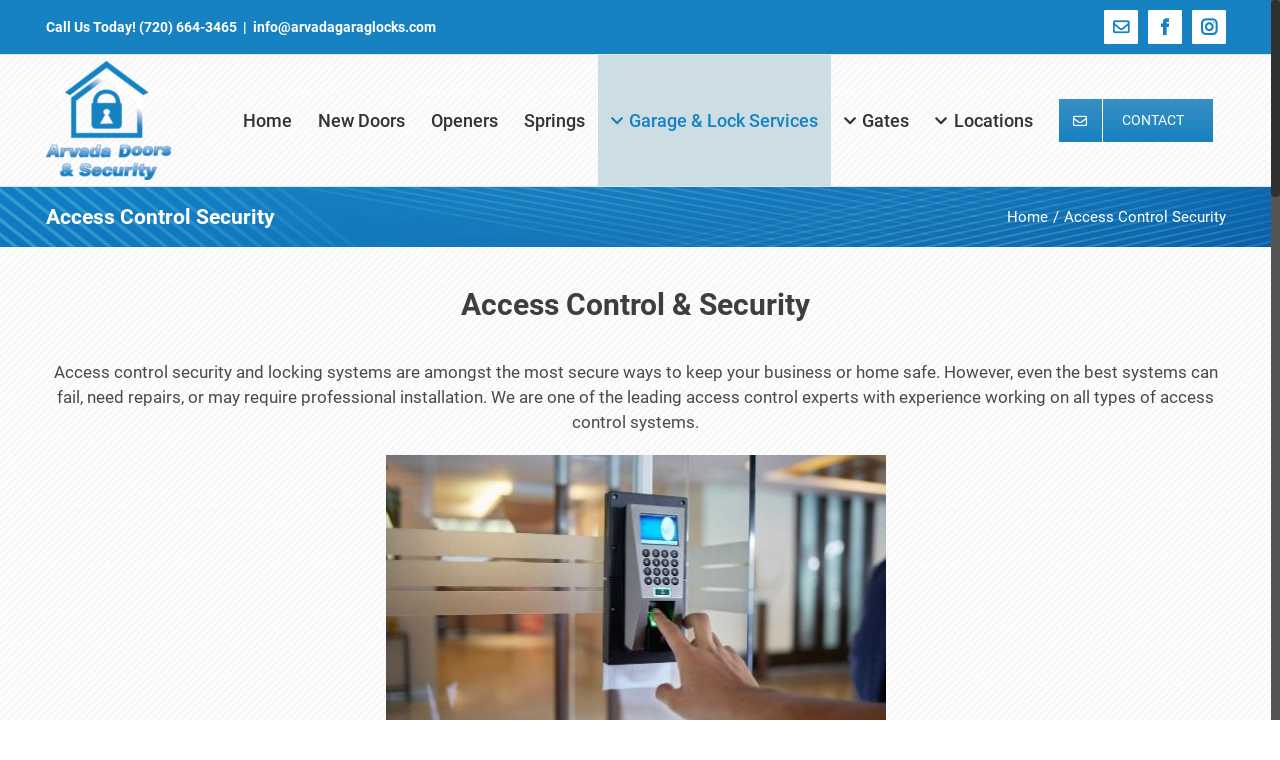

--- FILE ---
content_type: text/html; charset=UTF-8
request_url: https://arvadagaraglocks.com/access-control-security/
body_size: 15803
content:
<!DOCTYPE html>
<html class="no-overflow-y avada-html-layout-wide avada-html-header-position-top avada-is-100-percent-template avada-html-has-bg-image" lang="en-US" prefix="og: http://ogp.me/ns# fb: http://ogp.me/ns/fb#">
<head>
	<meta http-equiv="X-UA-Compatible" content="IE=edge" />
	<meta http-equiv="Content-Type" content="text/html; charset=utf-8"/>
	<meta name="viewport" content="width=device-width, initial-scale=1" />
	<title>Access Control &amp; Security - Arvada Garage Doors &amp; Security</title>

<!-- All In One SEO Pack 3.7.0ob_start_detected [-1,-1] -->
<meta name="description"  content="Do you want to get an access control security system installed or one that you have fixed? Call our certified team of access control security experts today." />

<meta name="keywords"  content="access control &amp; security,access control &amp; security" />

<script type="application/ld+json" class="aioseop-schema">{"@context":"https://schema.org","@graph":[{"@type":"Organization","@id":"https://arvadagaraglocks.com/#organization","url":"https://arvadagaraglocks.com/","name":"","sameAs":[]},{"@type":"WebSite","@id":"https://arvadagaraglocks.com/#website","url":"https://arvadagaraglocks.com/","name":"","publisher":{"@id":"https://arvadagaraglocks.com/#organization"},"potentialAction":{"@type":"SearchAction","target":"https://arvadagaraglocks.com/?s={search_term_string}","query-input":"required name=search_term_string"}},{"@type":"WebPage","@id":"https://arvadagaraglocks.com/access-control-security/#webpage","url":"https://arvadagaraglocks.com/access-control-security/","inLanguage":"en-US","name":"Access Control Security","isPartOf":{"@id":"https://arvadagaraglocks.com/#website"},"breadcrumb":{"@id":"https://arvadagaraglocks.com/access-control-security/#breadcrumblist"},"description":"Do you want to get an access control security system installed or one that you have fixed? Call our certified team of access control security experts today.","datePublished":"2020-01-18T10:52:37+00:00","dateModified":"2020-05-21T14:07:30+00:00"},{"@type":"BreadcrumbList","@id":"https://arvadagaraglocks.com/access-control-security/#breadcrumblist","itemListElement":[{"@type":"ListItem","position":1,"item":{"@type":"WebPage","@id":"https://arvadagaraglocks.com/","url":"https://arvadagaraglocks.com/","name":"arvadagaraglocks"}},{"@type":"ListItem","position":2,"item":{"@type":"WebPage","@id":"https://arvadagaraglocks.com/access-control-security/","url":"https://arvadagaraglocks.com/access-control-security/","name":"Access Control Security"}}]}]}</script>
<link rel="canonical" href="https://arvadagaraglocks.com/access-control-security/" />
<!-- All In One SEO Pack -->
<link rel='dns-prefetch' href='//s.w.org' />
<link rel="alternate" type="application/rss+xml" title=" &raquo; Feed" href="https://arvadagaraglocks.com/feed/" />
<link rel="alternate" type="application/rss+xml" title=" &raquo; Comments Feed" href="https://arvadagaraglocks.com/comments/feed/" />
					<link rel="shortcut icon" href="https://arvadagaraglocks.com/wp-content/uploads/2020/02/favicon-32x32-1.png" type="image/x-icon" />
		
					<!-- For iPhone -->
			<link rel="apple-touch-icon" href="https://arvadagaraglocks.com/wp-content/uploads/2020/02/apple-icon-57x57-1.png">
		
					<!-- For iPhone Retina display -->
			<link rel="apple-touch-icon" sizes="114x114" href="https://arvadagaraglocks.com/wp-content/uploads/2020/02/apple-icon-114x114-1.png">
		
					<!-- For iPad -->
			<link rel="apple-touch-icon" sizes="72x72" href="https://arvadagaraglocks.com/wp-content/uploads/2020/02/apple-icon-72x72-1.png">
		
					<!-- For iPad Retina display -->
			<link rel="apple-touch-icon" sizes="144x144" href="https://arvadagaraglocks.com/wp-content/uploads/2020/02/apple-icon-144x144-1.png">
				
		<meta property="og:title" content="Access Control Security"/>
		<meta property="og:type" content="article"/>
		<meta property="og:url" content="https://arvadagaraglocks.com/access-control-security/"/>
		<meta property="og:site_name" content=""/>
		<meta property="og:description" content="Access Control &amp; Security
Access control security and locking systems are amongst the most secure ways to keep your business or home safe. However, even the best systems can fail, need repairs, or may require professional installation. We are one of the leading access control experts with experience working on all types"/>

									<meta property="og:image" content="https://arvadagaraglocks.com/wp-content/uploads/2020/02/Arvada-Doors-Security-logo.png"/>
									<script type="text/javascript">
			window._wpemojiSettings = {"baseUrl":"https:\/\/s.w.org\/images\/core\/emoji\/12.0.0-1\/72x72\/","ext":".png","svgUrl":"https:\/\/s.w.org\/images\/core\/emoji\/12.0.0-1\/svg\/","svgExt":".svg","source":{"concatemoji":"https:\/\/arvadagaraglocks.com\/wp-includes\/js\/wp-emoji-release.min.js?ver=5.3.20"}};
			!function(e,a,t){var n,r,o,i=a.createElement("canvas"),p=i.getContext&&i.getContext("2d");function s(e,t){var a=String.fromCharCode;p.clearRect(0,0,i.width,i.height),p.fillText(a.apply(this,e),0,0);e=i.toDataURL();return p.clearRect(0,0,i.width,i.height),p.fillText(a.apply(this,t),0,0),e===i.toDataURL()}function c(e){var t=a.createElement("script");t.src=e,t.defer=t.type="text/javascript",a.getElementsByTagName("head")[0].appendChild(t)}for(o=Array("flag","emoji"),t.supports={everything:!0,everythingExceptFlag:!0},r=0;r<o.length;r++)t.supports[o[r]]=function(e){if(!p||!p.fillText)return!1;switch(p.textBaseline="top",p.font="600 32px Arial",e){case"flag":return s([127987,65039,8205,9895,65039],[127987,65039,8203,9895,65039])?!1:!s([55356,56826,55356,56819],[55356,56826,8203,55356,56819])&&!s([55356,57332,56128,56423,56128,56418,56128,56421,56128,56430,56128,56423,56128,56447],[55356,57332,8203,56128,56423,8203,56128,56418,8203,56128,56421,8203,56128,56430,8203,56128,56423,8203,56128,56447]);case"emoji":return!s([55357,56424,55356,57342,8205,55358,56605,8205,55357,56424,55356,57340],[55357,56424,55356,57342,8203,55358,56605,8203,55357,56424,55356,57340])}return!1}(o[r]),t.supports.everything=t.supports.everything&&t.supports[o[r]],"flag"!==o[r]&&(t.supports.everythingExceptFlag=t.supports.everythingExceptFlag&&t.supports[o[r]]);t.supports.everythingExceptFlag=t.supports.everythingExceptFlag&&!t.supports.flag,t.DOMReady=!1,t.readyCallback=function(){t.DOMReady=!0},t.supports.everything||(n=function(){t.readyCallback()},a.addEventListener?(a.addEventListener("DOMContentLoaded",n,!1),e.addEventListener("load",n,!1)):(e.attachEvent("onload",n),a.attachEvent("onreadystatechange",function(){"complete"===a.readyState&&t.readyCallback()})),(n=t.source||{}).concatemoji?c(n.concatemoji):n.wpemoji&&n.twemoji&&(c(n.twemoji),c(n.wpemoji)))}(window,document,window._wpemojiSettings);
		</script>
		<style type="text/css">
img.wp-smiley,
img.emoji {
	display: inline !important;
	border: none !important;
	box-shadow: none !important;
	height: 1em !important;
	width: 1em !important;
	margin: 0 .07em !important;
	vertical-align: -0.1em !important;
	background: none !important;
	padding: 0 !important;
}
</style>
	<link rel='stylesheet' id='avada-stylesheet-css'  href='https://arvadagaraglocks.com/wp-content/themes/Avada/assets/css/style.min.css?ver=6.1.1' type='text/css' media='all' />
<link rel='stylesheet' id='child-style-css'  href='https://arvadagaraglocks.com/wp-content/themes/Avada-Child-Theme/style.css?ver=5.3.20' type='text/css' media='all' />
<!--[if IE]>
<link rel='stylesheet' id='avada-IE-css'  href='https://arvadagaraglocks.com/wp-content/themes/Avada/assets/css/ie.min.css?ver=6.1.1' type='text/css' media='all' />
<style id='avada-IE-inline-css' type='text/css'>
.avada-select-parent .select-arrow{background-color:#ffffff}
.select-arrow{background-color:#ffffff}
</style>
<![endif]-->
<link rel='stylesheet' id='fusion-dynamic-css-css'  href='https://arvadagaraglocks.com/wp-content/uploads/fusion-styles/7731b995560abf5f606644660d99e63f.min.css?ver=2.1.1' type='text/css' media='all' />
<script type='text/javascript' src='https://arvadagaraglocks.com/wp-includes/js/jquery/jquery.js?ver=1.12.4-wp'></script>
<script type='text/javascript' src='https://arvadagaraglocks.com/wp-includes/js/jquery/jquery-migrate.min.js?ver=1.4.1'></script>
<link rel='https://api.w.org/' href='https://arvadagaraglocks.com/wp-json/' />
<link rel="EditURI" type="application/rsd+xml" title="RSD" href="https://arvadagaraglocks.com/xmlrpc.php?rsd" />
<link rel="wlwmanifest" type="application/wlwmanifest+xml" href="https://arvadagaraglocks.com/wp-includes/wlwmanifest.xml" /> 
<meta name="generator" content="WordPress 5.3.20" />
<link rel='shortlink' href='https://arvadagaraglocks.com/?p=29' />
<link rel="alternate" type="application/json+oembed" href="https://arvadagaraglocks.com/wp-json/oembed/1.0/embed?url=https%3A%2F%2Farvadagaraglocks.com%2Faccess-control-security%2F" />
<link rel="alternate" type="text/xml+oembed" href="https://arvadagaraglocks.com/wp-json/oembed/1.0/embed?url=https%3A%2F%2Farvadagaraglocks.com%2Faccess-control-security%2F&#038;format=xml" />

<!-- Call Now Button 0.4.3 by Jerry Rietveld (callnowbutton.com) -->
 <style>#callnowbutton {display:none;} @media screen and (max-width:650px){#callnowbutton {display:block; position:fixed; text-decoration:none; z-index:2147483647;width:55px; height:55px; border-radius:50%; box-shadow: 0 3px 6px rgba(0, 0, 0, 0.3);transform: scale(1);bottom:15px; left:20px;background:url([data-uri]) center/35px 35px no-repeat #1782c2;}}#callnowbutton span{display:none;}</style>
<style type="text/css" id="css-fb-visibility">@media screen and (max-width: 640px){body:not(.fusion-builder-ui-wireframe) .fusion-no-small-visibility{display:none !important;}}@media screen and (min-width: 641px) and (max-width: 1024px){body:not(.fusion-builder-ui-wireframe) .fusion-no-medium-visibility{display:none !important;}}@media screen and (min-width: 1025px){body:not(.fusion-builder-ui-wireframe) .fusion-no-large-visibility{display:none !important;}}</style>		<script type="text/javascript">
			var doc = document.documentElement;
			doc.setAttribute( 'data-useragent', navigator.userAgent );
		</script>
		
	<script type='application/ld+json'>
	{
		"@context": "http://schema.org/",
		"@type": "WPHeader",
		"headline": "headline-string",
		"@id":"#seocrawler-page-wrapper",
		"cssSelector": "#header",
		"potentialAction": [
			{
				"@type": "Action",
				"name": "Contact Us",
				"target": "https://arvadagaraglocks.com/contact/"
			}
		],
		"@graph": 
		[
			{
                "@context": "https://schema.org",
				"@type":"SiteNavigationElement",
				"@id":"#seocrawler-page-wrapper",
				"name": "Home",
				"url": "https://arvadagaraglocks.com/"
			},
			{
				"@context": "https://schema.org",
				"@type":"SiteNavigationElement",
				"@id":"#header",
				"name": "New Garage Doors",
				"url": "https://arvadagaraglocks.com/new-garage-doors/"
			},
			{
				"@context": "https://schema.org",
				"@type":"SiteNavigationElement",
				"@id":"#header",
				"name": "Openers",
				"url": "https://arvadagaraglocks.com/openers/"
			},
			{
				"@context": "https://schema.org",
				"@type":"SiteNavigationElement",
				"@id":"#header",
				"name": "Springs",
				"url": "https://arvadagaraglocks.com/springs/"
			},
			{
				"@context": "https://schema.org",
				"@type":"SiteNavigationElement",
				"@id":"#header",
				"name": "Maintenance",
				"url": "https://arvadagaraglocks.com/maintenance/"
			},
			{
				"@context": "https://schema.org",
				"@type":"SiteNavigationElement",
				"@id":"#header",
				"name": "Cables Replacement",
				"url": "https://arvadagaraglocks.com/cables-replacement/"
			},
			{
				"@context": "https://schema.org",
				"@type":"SiteNavigationElement",
				"@id":"#header",
				"name": "Access Control Security",
				"url": "https://arvadagaraglocks.com/access-control-security/"
			},
			{
				"@context": "https://schema.org",
				"@type":"SiteNavigationElement",
				"@id":"#header",
				"name": "Emergency Locksmith",
				"url": "https://arvadagaraglocks.com/emergency-locksmith/"
			},
			{
				"@context": "https://schema.org",
				"@type":"SiteNavigationElement",
				"@id":"#header",
				"name": "Commercial Locksmith",
				"url": "https://arvadagaraglocks.com/commercial-locksmith/"
			},
			{
				"@context": "https://schema.org",
				"@type":"SiteNavigationElement",
				"@id":"#header",
				"name": "Automotive Locksmith",
				"url": "https://arvadagaraglocks.com/automotive-locksmith/"
			},
			{
				"@context": "https://schema.org",
				"@type":"SiteNavigationElement",
				"@id":"#header",
				"name": "Residential Locksmith",
				"url": "https://arvadagaraglocks.com/residential-locksmith/"
			},
			{
				"@context": "https://schema.org",
				"@type":"SiteNavigationElement",
				"@id":"#header",
				"name": "Gate Repair Berkley",
				"url": "https://arvadagaraglocks.com/gate-repair-berkley/"
			},
			{
				"@context": "https://schema.org",
				"@type":"SiteNavigationElement",
				"@id":"#header",
				"name": "Gate Repair Broomfield",
				"url": "https://arvadagaraglocks.com/gate-repair-broomfield/"
			},
			{
				"@context": "https://schema.org",
				"@type":"SiteNavigationElement",
				"@id":"#header",
				"name": "Gate Repair Thornton",
				"url": "https://arvadagaraglocks.com/gate-repair-thornton/"
			},
			{
				"@context": "https://schema.org",
				"@type":"SiteNavigationElement",
				"@id":"#header",
				"name": "Gate Repair Westminster",
				"url": "https://arvadagaraglocks.com/gate-repair-westminster/"
			},
			{
				"@context": "https://schema.org",
				"@type":"SiteNavigationElement",
				"@id":"#header",
				"name": "Gate Repair Wheat Ridge",
				"url": "https://arvadagaraglocks.com/gate-repair-wheat-ridge/"
			},
			{
				"@context": "https://schema.org",
				"@type":"SiteNavigationElement",
				"@id":"#header",
				"name": "Berkley",
				"url": "https://arvadagaraglocks.com/berkley/"
			},
			{
				"@context": "https://schema.org",
				"@type":"SiteNavigationElement",
				"@id":"#header",
				"name": "Thornton",
				"url": "https://arvadagaraglocks.com/thornton/"
			},
			{
				"@context": "https://schema.org",
				"@type":"SiteNavigationElement",
				"@id":"#header",
				"name": "Wheat Ridge",
				"url": "https://arvadagaraglocks.com/wheat-ridge/"
			},
			{
				"@context": "https://schema.org",
				"@type":"SiteNavigationElement",
				"@id":"#header",
				"name": "Westminster",
				"url": "https://arvadagaraglocks.com/westminster/"
			}
		]
	}
</script></head>

<body class="page-template page-template-100-width page-template-100-width-php page page-id-29 fusion-image-hovers fusion-pagination-sizing fusion-button_size-large fusion-button_type-flat fusion-button_span-no avada-image-rollover-circle-yes avada-image-rollover-yes avada-image-rollover-direction-left fusion-has-button-gradient fusion-body ltr fusion-sticky-header no-mobile-slidingbar avada-has-rev-slider-styles fusion-disable-outline fusion-sub-menu-fade mobile-logo-pos-left layout-wide-mode avada-has-boxed-modal-shadow- layout-scroll-offset-full avada-has-zero-margin-offset-top fusion-top-header menu-text-align-center mobile-menu-design-modern fusion-show-pagination-text fusion-header-layout-v3 avada-responsive avada-footer-fx-none avada-menu-highlight-style-background fusion-search-form-classic fusion-main-menu-search-overlay fusion-avatar-square avada-sticky-shrinkage avada-dropdown-styles avada-blog-layout-large avada-blog-archive-layout-large avada-header-shadow-no avada-menu-icon-position-left avada-has-megamenu-shadow avada-has-mainmenu-dropdown-divider avada-has-breadcrumb-mobile-hidden avada-has-titlebar-bar_and_content avada-has-footer-widget-bg-image avada-has-header-bg-image avada-header-bg-no-repeat avada-has-header-bg-parallax avada-content-bg-not-opaque avada-has-pagination-width_height avada-flyout-menu-direction-fade">
		<a class="skip-link screen-reader-text" href="#content">Skip to content</a>

	<div id="boxed-wrapper">
		<div class="fusion-sides-frame"></div>
		<div id="wrapper" class="fusion-wrapper">
			<div id="home" style="position:relative;top:-1px;"></div>
			
			<header class="fusion-header-wrapper">
				<div class="fusion-header-v3 fusion-logo-alignment fusion-logo-left fusion-sticky-menu-1 fusion-sticky-logo- fusion-mobile-logo-1  fusion-mobile-menu-design-modern">
					
<div class="fusion-secondary-header">
	<div class="fusion-row">
					<div class="fusion-alignleft">
				<div class="fusion-contact-info"><span class="fusion-contact-info-phone-number">Call Us Today! (720) 664-3465</span><span class="fusion-header-separator">|</span><span class="fusion-contact-info-email-address"><a href="mailto:i&#110;&#102;&#111;&#64;&#97;r&#118;&#97;d&#97;&#103;&#97;&#114;a&#103;l&#111;&#99;&#107;s&#46;c&#111;m">i&#110;&#102;&#111;&#64;&#97;r&#118;&#97;d&#97;&#103;&#97;&#114;a&#103;l&#111;&#99;&#107;s&#46;c&#111;m</a></span></div>			</div>
							<div class="fusion-alignright">
				<div class="fusion-social-links-header"><div class="fusion-social-networks boxed-icons"><div class="fusion-social-networks-wrapper"><a  class="fusion-social-network-icon fusion-tooltip fusion-mail fusion-icon-mail" style href="mailto:&#105;&#110;fo&#064;&#097;r&#118;&#097;daga&#114;a&#103;&#108;oc&#107;s.&#099;&#111;&#109;" target="_self" rel="noopener noreferrer" data-placement="bottom" data-title="Email" data-toggle="tooltip" title="Email"><span class="screen-reader-text">Email</span></a><a  class="fusion-social-network-icon fusion-tooltip fusion-facebook fusion-icon-facebook" style href="#" target="_blank" rel="noopener noreferrer" data-placement="bottom" data-title="Facebook" data-toggle="tooltip" title="Facebook"><span class="screen-reader-text">Facebook</span></a><a  class="fusion-social-network-icon fusion-tooltip fusion-instagram fusion-icon-instagram" style href="#" target="_blank" rel="noopener noreferrer" data-placement="bottom" data-title="Instagram" data-toggle="tooltip" title="Instagram"><span class="screen-reader-text">Instagram</span></a></div></div></div>			</div>
			</div>
</div>
<div class="fusion-header-sticky-height"></div>
<div class="fusion-header">
	<div class="fusion-row">
					<div class="fusion-logo" data-margin-top="6px" data-margin-bottom="6px" data-margin-left="0px" data-margin-right="0px">
			<a class="fusion-logo-link"  href="https://arvadagaraglocks.com/" >

						<!-- standard logo -->
			<img src="https://arvadagaraglocks.com/wp-content/uploads/2020/02/Arvada-Doors-Security-logo.png" srcset="https://arvadagaraglocks.com/wp-content/uploads/2020/02/Arvada-Doors-Security-logo.png 1x, https://arvadagaraglocks.com/wp-content/uploads/2020/02/Arvada-Doors-Security-logo.@2x.png 2x" width="125" height="119" style="max-height:119px;height:auto;" alt=" Logo" data-retina_logo_url="https://arvadagaraglocks.com/wp-content/uploads/2020/02/Arvada-Doors-Security-logo.@2x.png" class="fusion-standard-logo" />

											<!-- mobile logo -->
				<img src="https://arvadagaraglocks.com/wp-content/uploads/2020/01/Arvada-Doors-Security-logo-mobile-1.png" srcset="https://arvadagaraglocks.com/wp-content/uploads/2020/01/Arvada-Doors-Security-logo-mobile-1.png 1x, https://arvadagaraglocks.com/wp-content/uploads/2020/01/Arvada-Doors-Security-logo-mobile.@2x-1.png 2x" width="229" height="93" style="max-height:93px;height:auto;" alt=" Logo" data-retina_logo_url="https://arvadagaraglocks.com/wp-content/uploads/2020/01/Arvada-Doors-Security-logo-mobile.@2x-1.png" class="fusion-mobile-logo" />
			
					</a>
		</div>		<nav class="fusion-main-menu" aria-label="Main Menu"><div class="fusion-overlay-search"><form role="search" class="searchform fusion-search-form fusion-live-search" method="get" action="https://arvadagaraglocks.com/">
	<div class="fusion-search-form-content">
		<div class="fusion-search-field search-field">
			<label><span class="screen-reader-text">Search for:</span>
									<input type="search" class="s fusion-live-search-input" name="s" id="fusion-live-search-input" autocomplete="off" placeholder="Search ..." required aria-required="true" aria-label="Search ..."/>
							</label>
		</div>
		<div class="fusion-search-button search-button">
			<input type="submit" class="fusion-search-submit searchsubmit" value="&#xf002;" />
						<div class="fusion-slider-loading"></div>
					</div>
	</div>
			<div class="fusion-search-results-wrapper"><div class="fusion-search-results"></div></div>
	</form>
<div class="fusion-search-spacer"></div><a href="#" class="fusion-close-search"></a></div><ul id="menu-main-menu" class="fusion-menu"><li  id="menu-item-9"  class="menu-item menu-item-type-post_type menu-item-object-page menu-item-home menu-item-9"  data-item-id="9"><a  href="https://arvadagaraglocks.com/" class="fusion-background-highlight"><span class="menu-text">Home</span></a></li><li  id="menu-item-24"  class="menu-item menu-item-type-post_type menu-item-object-page menu-item-24"  data-item-id="24"><a  href="https://arvadagaraglocks.com/new-garage-doors/" class="fusion-background-highlight"><span class="menu-text">New Doors</span></a></li><li  id="menu-item-25"  class="menu-item menu-item-type-post_type menu-item-object-page menu-item-25"  data-item-id="25"><a  href="https://arvadagaraglocks.com/openers/" class="fusion-background-highlight"><span class="menu-text">Openers</span></a></li><li  id="menu-item-26"  class="menu-item menu-item-type-post_type menu-item-object-page menu-item-26"  data-item-id="26"><a  href="https://arvadagaraglocks.com/springs/" class="fusion-background-highlight"><span class="menu-text">Springs</span></a></li><li  id="menu-item-27"  class="menu-item menu-item-type-custom menu-item-object-custom current-menu-ancestor current-menu-parent menu-item-has-children menu-item-27 fusion-dropdown-menu"  data-item-id="27"><a  href="#" class="fusion-flex-link fusion-background-highlight"><span class="fusion-megamenu-icon"><i class="glyphicon fa-chevron-down fas"></i></span><span class="menu-text">Garage &#038; Lock Services</span></a><ul role="menu" class="sub-menu"><li  id="menu-item-56"  class="menu-item menu-item-type-post_type menu-item-object-page menu-item-56 fusion-dropdown-submenu" ><a  href="https://arvadagaraglocks.com/maintenance/" class="fusion-background-highlight"><span>Maintenance</span></a></li><li  id="menu-item-57"  class="menu-item menu-item-type-post_type menu-item-object-page menu-item-57 fusion-dropdown-submenu" ><a  href="https://arvadagaraglocks.com/cables-replacement/" class="fusion-background-highlight"><span>Cables Replacement</span></a></li><li  id="menu-item-61"  class="menu-item menu-item-type-post_type menu-item-object-page current-menu-item page_item page-item-29 current_page_item menu-item-61 fusion-dropdown-submenu" ><a  href="https://arvadagaraglocks.com/access-control-security/" class="fusion-background-highlight"><span>Access Control Security</span></a></li><li  id="menu-item-58"  class="menu-item menu-item-type-post_type menu-item-object-page menu-item-58 fusion-dropdown-submenu" ><a  href="https://arvadagaraglocks.com/emergency-locksmith/" class="fusion-background-highlight"><span>Emergency Locksmith</span></a></li><li  id="menu-item-59"  class="menu-item menu-item-type-post_type menu-item-object-page menu-item-59 fusion-dropdown-submenu" ><a  href="https://arvadagaraglocks.com/commercial-locksmith/" class="fusion-background-highlight"><span>Commercial Locksmith</span></a></li><li  id="menu-item-60"  class="menu-item menu-item-type-post_type menu-item-object-page menu-item-60 fusion-dropdown-submenu" ><a  href="https://arvadagaraglocks.com/automotive-locksmith/" class="fusion-background-highlight"><span>Automotive Locksmith</span></a></li><li  id="menu-item-55"  class="menu-item menu-item-type-post_type menu-item-object-page menu-item-55 fusion-dropdown-submenu" ><a  href="https://arvadagaraglocks.com/residential-locksmith/" class="fusion-background-highlight"><span>Residential Locksmith</span></a></li></ul></li><li  id="menu-item-432"  class="menu-item menu-item-type-custom menu-item-object-custom menu-item-has-children menu-item-432 fusion-dropdown-menu"  data-item-id="432"><a  href="#" class="fusion-flex-link fusion-background-highlight"><span class="fusion-megamenu-icon"><i class="glyphicon fa-chevron-down fas"></i></span><span class="menu-text">Gates</span></a><ul role="menu" class="sub-menu"><li  id="menu-item-437"  class="menu-item menu-item-type-post_type menu-item-object-page menu-item-437 fusion-dropdown-submenu" ><a  href="https://arvadagaraglocks.com/gate-repair-berkley/" class="fusion-background-highlight"><span>Gate Repair Berkley</span></a></li><li  id="menu-item-436"  class="menu-item menu-item-type-post_type menu-item-object-page menu-item-436 fusion-dropdown-submenu" ><a  href="https://arvadagaraglocks.com/gate-repair-broomfield/" class="fusion-background-highlight"><span>Gate Repair Broomfield</span></a></li><li  id="menu-item-435"  class="menu-item menu-item-type-post_type menu-item-object-page menu-item-435 fusion-dropdown-submenu" ><a  href="https://arvadagaraglocks.com/gate-repair-thornton/" class="fusion-background-highlight"><span>Gate Repair Thornton</span></a></li><li  id="menu-item-433"  class="menu-item menu-item-type-post_type menu-item-object-page menu-item-433 fusion-dropdown-submenu" ><a  href="https://arvadagaraglocks.com/gate-repair-westminster/" class="fusion-background-highlight"><span>Gate Repair Westminster</span></a></li><li  id="menu-item-434"  class="menu-item menu-item-type-post_type menu-item-object-page menu-item-434 fusion-dropdown-submenu" ><a  href="https://arvadagaraglocks.com/gate-repair-wheat-ridge/" class="fusion-background-highlight"><span>Gate Repair Wheat Ridge</span></a></li></ul></li><li  id="menu-item-28"  class="menu-item menu-item-type-custom menu-item-object-custom menu-item-has-children menu-item-28 fusion-dropdown-menu"  data-item-id="28"><a  href="#" class="fusion-flex-link fusion-background-highlight"><span class="fusion-megamenu-icon"><i class="glyphicon fa-chevron-down fas"></i></span><span class="menu-text">Locations</span></a><ul role="menu" class="sub-menu"><li  id="menu-item-54"  class="menu-item menu-item-type-post_type menu-item-object-page menu-item-54 fusion-dropdown-submenu" ><a  href="https://arvadagaraglocks.com/berkley/" class="fusion-background-highlight"><span>Berkley</span></a></li><li  id="menu-item-53"  class="menu-item menu-item-type-post_type menu-item-object-page menu-item-53 fusion-dropdown-submenu" ><a  href="https://arvadagaraglocks.com/thornton/" class="fusion-background-highlight"><span>Thornton</span></a></li><li  id="menu-item-51"  class="menu-item menu-item-type-post_type menu-item-object-page menu-item-51 fusion-dropdown-submenu" ><a  href="https://arvadagaraglocks.com/wheat-ridge/" class="fusion-background-highlight"><span>Wheat Ridge</span></a></li><li  id="menu-item-52"  class="menu-item menu-item-type-post_type menu-item-object-page menu-item-52 fusion-dropdown-submenu" ><a  href="https://arvadagaraglocks.com/westminster/" class="fusion-background-highlight"><span>Westminster</span></a></li></ul></li><li  id="menu-item-23"  class="menu-item menu-item-type-post_type menu-item-object-page menu-item-23 fusion-menu-item-button"  data-item-id="23"><a  href="https://arvadagaraglocks.com/contact/" class="fusion-background-highlight"><span class="menu-text fusion-button button-default button-large"><span class="button-icon-divider-left"><i class="glyphicon fa-envelope far"></i></span><span class="fusion-button-text-left">Contact</span></span></a></li></ul></nav><nav class="fusion-main-menu fusion-sticky-menu" aria-label="Main Menu Sticky"><div class="fusion-overlay-search"><form role="search" class="searchform fusion-search-form fusion-live-search" method="get" action="https://arvadagaraglocks.com/">
	<div class="fusion-search-form-content">
		<div class="fusion-search-field search-field">
			<label><span class="screen-reader-text">Search for:</span>
									<input type="search" class="s fusion-live-search-input" name="s" id="fusion-live-search-input" autocomplete="off" placeholder="Search ..." required aria-required="true" aria-label="Search ..."/>
							</label>
		</div>
		<div class="fusion-search-button search-button">
			<input type="submit" class="fusion-search-submit searchsubmit" value="&#xf002;" />
						<div class="fusion-slider-loading"></div>
					</div>
	</div>
			<div class="fusion-search-results-wrapper"><div class="fusion-search-results"></div></div>
	</form>
<div class="fusion-search-spacer"></div><a href="#" class="fusion-close-search"></a></div><ul id="menu-main-menu-1" class="fusion-menu"><li   class="menu-item menu-item-type-post_type menu-item-object-page menu-item-home menu-item-9"  data-item-id="9"><a  href="https://arvadagaraglocks.com/" class="fusion-background-highlight"><span class="menu-text">Home</span></a></li><li   class="menu-item menu-item-type-post_type menu-item-object-page menu-item-24"  data-item-id="24"><a  href="https://arvadagaraglocks.com/new-garage-doors/" class="fusion-background-highlight"><span class="menu-text">New Doors</span></a></li><li   class="menu-item menu-item-type-post_type menu-item-object-page menu-item-25"  data-item-id="25"><a  href="https://arvadagaraglocks.com/openers/" class="fusion-background-highlight"><span class="menu-text">Openers</span></a></li><li   class="menu-item menu-item-type-post_type menu-item-object-page menu-item-26"  data-item-id="26"><a  href="https://arvadagaraglocks.com/springs/" class="fusion-background-highlight"><span class="menu-text">Springs</span></a></li><li   class="menu-item menu-item-type-custom menu-item-object-custom current-menu-ancestor current-menu-parent menu-item-has-children menu-item-27 fusion-dropdown-menu"  data-item-id="27"><a  href="#" class="fusion-flex-link fusion-background-highlight"><span class="fusion-megamenu-icon"><i class="glyphicon fa-chevron-down fas"></i></span><span class="menu-text">Garage &#038; Lock Services</span></a><ul role="menu" class="sub-menu"><li   class="menu-item menu-item-type-post_type menu-item-object-page menu-item-56 fusion-dropdown-submenu" ><a  href="https://arvadagaraglocks.com/maintenance/" class="fusion-background-highlight"><span>Maintenance</span></a></li><li   class="menu-item menu-item-type-post_type menu-item-object-page menu-item-57 fusion-dropdown-submenu" ><a  href="https://arvadagaraglocks.com/cables-replacement/" class="fusion-background-highlight"><span>Cables Replacement</span></a></li><li   class="menu-item menu-item-type-post_type menu-item-object-page current-menu-item page_item page-item-29 current_page_item menu-item-61 fusion-dropdown-submenu" ><a  href="https://arvadagaraglocks.com/access-control-security/" class="fusion-background-highlight"><span>Access Control Security</span></a></li><li   class="menu-item menu-item-type-post_type menu-item-object-page menu-item-58 fusion-dropdown-submenu" ><a  href="https://arvadagaraglocks.com/emergency-locksmith/" class="fusion-background-highlight"><span>Emergency Locksmith</span></a></li><li   class="menu-item menu-item-type-post_type menu-item-object-page menu-item-59 fusion-dropdown-submenu" ><a  href="https://arvadagaraglocks.com/commercial-locksmith/" class="fusion-background-highlight"><span>Commercial Locksmith</span></a></li><li   class="menu-item menu-item-type-post_type menu-item-object-page menu-item-60 fusion-dropdown-submenu" ><a  href="https://arvadagaraglocks.com/automotive-locksmith/" class="fusion-background-highlight"><span>Automotive Locksmith</span></a></li><li   class="menu-item menu-item-type-post_type menu-item-object-page menu-item-55 fusion-dropdown-submenu" ><a  href="https://arvadagaraglocks.com/residential-locksmith/" class="fusion-background-highlight"><span>Residential Locksmith</span></a></li></ul></li><li   class="menu-item menu-item-type-custom menu-item-object-custom menu-item-has-children menu-item-432 fusion-dropdown-menu"  data-item-id="432"><a  href="#" class="fusion-flex-link fusion-background-highlight"><span class="fusion-megamenu-icon"><i class="glyphicon fa-chevron-down fas"></i></span><span class="menu-text">Gates</span></a><ul role="menu" class="sub-menu"><li   class="menu-item menu-item-type-post_type menu-item-object-page menu-item-437 fusion-dropdown-submenu" ><a  href="https://arvadagaraglocks.com/gate-repair-berkley/" class="fusion-background-highlight"><span>Gate Repair Berkley</span></a></li><li   class="menu-item menu-item-type-post_type menu-item-object-page menu-item-436 fusion-dropdown-submenu" ><a  href="https://arvadagaraglocks.com/gate-repair-broomfield/" class="fusion-background-highlight"><span>Gate Repair Broomfield</span></a></li><li   class="menu-item menu-item-type-post_type menu-item-object-page menu-item-435 fusion-dropdown-submenu" ><a  href="https://arvadagaraglocks.com/gate-repair-thornton/" class="fusion-background-highlight"><span>Gate Repair Thornton</span></a></li><li   class="menu-item menu-item-type-post_type menu-item-object-page menu-item-433 fusion-dropdown-submenu" ><a  href="https://arvadagaraglocks.com/gate-repair-westminster/" class="fusion-background-highlight"><span>Gate Repair Westminster</span></a></li><li   class="menu-item menu-item-type-post_type menu-item-object-page menu-item-434 fusion-dropdown-submenu" ><a  href="https://arvadagaraglocks.com/gate-repair-wheat-ridge/" class="fusion-background-highlight"><span>Gate Repair Wheat Ridge</span></a></li></ul></li><li   class="menu-item menu-item-type-custom menu-item-object-custom menu-item-has-children menu-item-28 fusion-dropdown-menu"  data-item-id="28"><a  href="#" class="fusion-flex-link fusion-background-highlight"><span class="fusion-megamenu-icon"><i class="glyphicon fa-chevron-down fas"></i></span><span class="menu-text">Locations</span></a><ul role="menu" class="sub-menu"><li   class="menu-item menu-item-type-post_type menu-item-object-page menu-item-54 fusion-dropdown-submenu" ><a  href="https://arvadagaraglocks.com/berkley/" class="fusion-background-highlight"><span>Berkley</span></a></li><li   class="menu-item menu-item-type-post_type menu-item-object-page menu-item-53 fusion-dropdown-submenu" ><a  href="https://arvadagaraglocks.com/thornton/" class="fusion-background-highlight"><span>Thornton</span></a></li><li   class="menu-item menu-item-type-post_type menu-item-object-page menu-item-51 fusion-dropdown-submenu" ><a  href="https://arvadagaraglocks.com/wheat-ridge/" class="fusion-background-highlight"><span>Wheat Ridge</span></a></li><li   class="menu-item menu-item-type-post_type menu-item-object-page menu-item-52 fusion-dropdown-submenu" ><a  href="https://arvadagaraglocks.com/westminster/" class="fusion-background-highlight"><span>Westminster</span></a></li></ul></li><li   class="menu-item menu-item-type-post_type menu-item-object-page menu-item-23 fusion-menu-item-button"  data-item-id="23"><a  href="https://arvadagaraglocks.com/contact/" class="fusion-background-highlight"><span class="menu-text fusion-button button-default button-large"><span class="button-icon-divider-left"><i class="glyphicon fa-envelope far"></i></span><span class="fusion-button-text-left">Contact</span></span></a></li></ul></nav><div class="fusion-mobile-navigation"><ul id="menu-main-menu-2" class="fusion-mobile-menu"><li   class="menu-item menu-item-type-post_type menu-item-object-page menu-item-home menu-item-9"  data-item-id="9"><a  href="https://arvadagaraglocks.com/" class="fusion-background-highlight"><span class="menu-text">Home</span></a></li><li   class="menu-item menu-item-type-post_type menu-item-object-page menu-item-24"  data-item-id="24"><a  href="https://arvadagaraglocks.com/new-garage-doors/" class="fusion-background-highlight"><span class="menu-text">New Doors</span></a></li><li   class="menu-item menu-item-type-post_type menu-item-object-page menu-item-25"  data-item-id="25"><a  href="https://arvadagaraglocks.com/openers/" class="fusion-background-highlight"><span class="menu-text">Openers</span></a></li><li   class="menu-item menu-item-type-post_type menu-item-object-page menu-item-26"  data-item-id="26"><a  href="https://arvadagaraglocks.com/springs/" class="fusion-background-highlight"><span class="menu-text">Springs</span></a></li><li   class="menu-item menu-item-type-custom menu-item-object-custom current-menu-ancestor current-menu-parent menu-item-has-children menu-item-27 fusion-dropdown-menu"  data-item-id="27"><a  href="#" class="fusion-flex-link fusion-background-highlight"><span class="fusion-megamenu-icon"><i class="glyphicon fa-chevron-down fas"></i></span><span class="menu-text">Garage &#038; Lock Services</span></a><ul role="menu" class="sub-menu"><li   class="menu-item menu-item-type-post_type menu-item-object-page menu-item-56 fusion-dropdown-submenu" ><a  href="https://arvadagaraglocks.com/maintenance/" class="fusion-background-highlight"><span>Maintenance</span></a></li><li   class="menu-item menu-item-type-post_type menu-item-object-page menu-item-57 fusion-dropdown-submenu" ><a  href="https://arvadagaraglocks.com/cables-replacement/" class="fusion-background-highlight"><span>Cables Replacement</span></a></li><li   class="menu-item menu-item-type-post_type menu-item-object-page current-menu-item page_item page-item-29 current_page_item menu-item-61 fusion-dropdown-submenu" ><a  href="https://arvadagaraglocks.com/access-control-security/" class="fusion-background-highlight"><span>Access Control Security</span></a></li><li   class="menu-item menu-item-type-post_type menu-item-object-page menu-item-58 fusion-dropdown-submenu" ><a  href="https://arvadagaraglocks.com/emergency-locksmith/" class="fusion-background-highlight"><span>Emergency Locksmith</span></a></li><li   class="menu-item menu-item-type-post_type menu-item-object-page menu-item-59 fusion-dropdown-submenu" ><a  href="https://arvadagaraglocks.com/commercial-locksmith/" class="fusion-background-highlight"><span>Commercial Locksmith</span></a></li><li   class="menu-item menu-item-type-post_type menu-item-object-page menu-item-60 fusion-dropdown-submenu" ><a  href="https://arvadagaraglocks.com/automotive-locksmith/" class="fusion-background-highlight"><span>Automotive Locksmith</span></a></li><li   class="menu-item menu-item-type-post_type menu-item-object-page menu-item-55 fusion-dropdown-submenu" ><a  href="https://arvadagaraglocks.com/residential-locksmith/" class="fusion-background-highlight"><span>Residential Locksmith</span></a></li></ul></li><li   class="menu-item menu-item-type-custom menu-item-object-custom menu-item-has-children menu-item-432 fusion-dropdown-menu"  data-item-id="432"><a  href="#" class="fusion-flex-link fusion-background-highlight"><span class="fusion-megamenu-icon"><i class="glyphicon fa-chevron-down fas"></i></span><span class="menu-text">Gates</span></a><ul role="menu" class="sub-menu"><li   class="menu-item menu-item-type-post_type menu-item-object-page menu-item-437 fusion-dropdown-submenu" ><a  href="https://arvadagaraglocks.com/gate-repair-berkley/" class="fusion-background-highlight"><span>Gate Repair Berkley</span></a></li><li   class="menu-item menu-item-type-post_type menu-item-object-page menu-item-436 fusion-dropdown-submenu" ><a  href="https://arvadagaraglocks.com/gate-repair-broomfield/" class="fusion-background-highlight"><span>Gate Repair Broomfield</span></a></li><li   class="menu-item menu-item-type-post_type menu-item-object-page menu-item-435 fusion-dropdown-submenu" ><a  href="https://arvadagaraglocks.com/gate-repair-thornton/" class="fusion-background-highlight"><span>Gate Repair Thornton</span></a></li><li   class="menu-item menu-item-type-post_type menu-item-object-page menu-item-433 fusion-dropdown-submenu" ><a  href="https://arvadagaraglocks.com/gate-repair-westminster/" class="fusion-background-highlight"><span>Gate Repair Westminster</span></a></li><li   class="menu-item menu-item-type-post_type menu-item-object-page menu-item-434 fusion-dropdown-submenu" ><a  href="https://arvadagaraglocks.com/gate-repair-wheat-ridge/" class="fusion-background-highlight"><span>Gate Repair Wheat Ridge</span></a></li></ul></li><li   class="menu-item menu-item-type-custom menu-item-object-custom menu-item-has-children menu-item-28 fusion-dropdown-menu"  data-item-id="28"><a  href="#" class="fusion-flex-link fusion-background-highlight"><span class="fusion-megamenu-icon"><i class="glyphicon fa-chevron-down fas"></i></span><span class="menu-text">Locations</span></a><ul role="menu" class="sub-menu"><li   class="menu-item menu-item-type-post_type menu-item-object-page menu-item-54 fusion-dropdown-submenu" ><a  href="https://arvadagaraglocks.com/berkley/" class="fusion-background-highlight"><span>Berkley</span></a></li><li   class="menu-item menu-item-type-post_type menu-item-object-page menu-item-53 fusion-dropdown-submenu" ><a  href="https://arvadagaraglocks.com/thornton/" class="fusion-background-highlight"><span>Thornton</span></a></li><li   class="menu-item menu-item-type-post_type menu-item-object-page menu-item-51 fusion-dropdown-submenu" ><a  href="https://arvadagaraglocks.com/wheat-ridge/" class="fusion-background-highlight"><span>Wheat Ridge</span></a></li><li   class="menu-item menu-item-type-post_type menu-item-object-page menu-item-52 fusion-dropdown-submenu" ><a  href="https://arvadagaraglocks.com/westminster/" class="fusion-background-highlight"><span>Westminster</span></a></li></ul></li><li   class="menu-item menu-item-type-post_type menu-item-object-page menu-item-23 fusion-menu-item-button"  data-item-id="23"><a  href="https://arvadagaraglocks.com/contact/" class="fusion-background-highlight"><span class="menu-text fusion-button button-default button-large"><span class="button-icon-divider-left"><i class="glyphicon fa-envelope far"></i></span><span class="fusion-button-text-left">Contact</span></span></a></li></ul></div>	<div class="fusion-mobile-menu-icons">
							<a href="#" class="fusion-icon fusion-icon-bars" aria-label="Toggle mobile menu" aria-expanded="false"></a>
		
		
		
			</div>

<nav class="fusion-mobile-nav-holder fusion-mobile-menu-text-align-center" aria-label="Main Menu Mobile"></nav>

	<nav class="fusion-mobile-nav-holder fusion-mobile-menu-text-align-center fusion-mobile-sticky-nav-holder" aria-label="Main Menu Mobile Sticky"></nav>
					</div>
</div>
				</div>
				<div class="fusion-clearfix"></div>
			</header>
						
			
		<div id="sliders-container">
					</div>
				
			
			<div class="avada-page-titlebar-wrapper">
				<div class="fusion-page-title-bar fusion-page-title-bar-none fusion-page-title-bar-left">
	<div class="fusion-page-title-row">
		<div class="fusion-page-title-wrapper">
			<div class="fusion-page-title-captions">

																			<h1 class="entry-title">Access Control Security</h1>

									
				
			</div>

												<div class="fusion-page-title-secondary">
						<div class="fusion-breadcrumbs" itemscope itemtype="https://schema.org/BreadcrumbList"><span itemprop="itemListElement" itemscope itemtype="https://schema.org/ListItem"><a itemprop="item" href="https://arvadagaraglocks.com"><span itemprop="name">Home</span></a><meta itemprop="position" content="1"></span><span class="fusion-breadcrumb-sep">/</span><span itemprop="itemListElement" itemscope itemtype="https://schema.org/ListItem"><span itemprop="name" class="breadcrumb-leaf">Access Control Security</span><meta itemprop="position" content="2"></span></div>					</div>
							
		</div>
	</div>
</div>
			</div>

						<main id="main" class="clearfix width-100">
				<div class="fusion-row" style="max-width:100%;">
<section id="content" class="full-width">
					<div id="post-29" class="post-29 page type-page status-publish hentry">
			<span class="entry-title rich-snippet-hidden">Access Control Security</span><span class="vcard rich-snippet-hidden"><span class="fn"><a href="https://arvadagaraglocks.com/author/arvadagaragedoors/" title="Posts by ArvadaGarageDoors" rel="author">ArvadaGarageDoors</a></span></span><span class="updated rich-snippet-hidden">2020-05-21T14:07:30+00:00</span>						<div class="post-content">
				<div class="fusion-fullwidth fullwidth-box fusion-builder-row-1 nonhundred-percent-fullwidth non-hundred-percent-height-scrolling"  style='background-color: rgba(255,255,255,0);background-position: center center;background-repeat: no-repeat;padding-top:0px;padding-right:30px;padding-bottom:0px;padding-left:30px;'><div class="fusion-builder-row fusion-row "><div  class="fusion-layout-column fusion_builder_column fusion_builder_column_1_1 fusion-builder-column-1 fusion-one-full fusion-column-first fusion-column-last 1_1"  style='margin-top:0px;margin-bottom:0px;'>
					<div class="fusion-column-wrapper" style="padding: 0px 0px 0px 0px;background-position:left top;background-repeat:no-repeat;-webkit-background-size:cover;-moz-background-size:cover;-o-background-size:cover;background-size:cover;"   data-bg-url="">
						<div class="fusion-text"><h2 style="text-align: center;">Access Control &amp; Security</h2>
<p style="text-align: center;">Access control security and locking systems are amongst the most secure ways to keep your business or home safe. However, even the best systems can fail, need repairs, or may require professional installation. We are one of the leading access control experts with experience working on all types of access control systems.</p>
</div><div class="imageframe-align-center"><span class="fusion-imageframe imageframe-none imageframe-1 hover-type-none"><img src="https://arvadagaraglocks.com/wp-content/uploads/2020/02/Arvada-Garage-Doors-Security-Access-Control-Security-1.jpg" width="500" height="300" alt="Arvada Garage Doors &amp; Security - Access Control Security" title="Arvada Garage Doors &#038; Security &#8211; Access Control Security" class="img-responsive wp-image-305" srcset="https://arvadagaraglocks.com/wp-content/uploads/2020/02/Arvada-Garage-Doors-Security-Access-Control-Security-1-200x120.jpg 200w, https://arvadagaraglocks.com/wp-content/uploads/2020/02/Arvada-Garage-Doors-Security-Access-Control-Security-1-400x240.jpg 400w, https://arvadagaraglocks.com/wp-content/uploads/2020/02/Arvada-Garage-Doors-Security-Access-Control-Security-1.jpg 500w" sizes="(max-width: 1000px) 100vw, 500px" /></span></div><div class="fusion-text"><h3 style="text-align: center;">Troubleshoot and Fix Access Control System</h3>
<p style="text-align: center;">We can troubleshoot and fix all types of issues with your access control system. We can also help if you’re using one of the latest systems too. Regardless of what you need, our team is a call away and are trained to fix just about any problem with these systems.</p>
<h4 style="text-align: center;">We Can Install Security Systems for Commercial Establishments</h4>
<p style="text-align: center;">Apart from fixing issues with access control systems, we can also install them. So, if you’re looking to upgrade the security of your establishment, our experts can help install these systems in the best possible way. We will also make sure that all vulnerabilities are addressed so that there is no way anyone can get through without authorization.</p>
<p style="text-align: center;">If you are looking into getting access control systems installed or the existing one fixed, feel free to call us today.</p>
</div><div class="fusion-clearfix"></div>

					</div>
				</div></div></div><div class="fusion-fullwidth fullwidth-box fusion-builder-row-2 nonhundred-percent-fullwidth non-hundred-percent-height-scrolling"  style='background-color: rgba(255,255,255,0);background-position: center center;background-repeat: no-repeat;padding-top:0px;padding-right:30px;padding-bottom:0px;padding-left:30px;margin-top: 20px;'><div class="fusion-builder-row fusion-row "><div  class="fusion-layout-column fusion_builder_column fusion_builder_column_1_1 fusion-builder-column-2 fusion-one-full fusion-column-first fusion-column-last 1_1"  style='margin-top:0px;margin-bottom:20px;'>
					<div class="fusion-column-wrapper" style="padding: 0px 0px 0px 0px;background-position:left top;background-repeat:no-repeat;-webkit-background-size:cover;-moz-background-size:cover;-o-background-size:cover;background-size:cover;"   data-bg-url="">
						<div class="fusion-sep-clear"></div><div class="fusion-separator fusion-full-width-sep sep-none" style="margin-left: auto;margin-right: auto;margin-top:;"></div><div class="fusion-clearfix"></div>

					</div>
				</div><div  class="fusion-layout-column fusion_builder_column fusion_builder_column_1_5 fusion-builder-column-3 fusion-one-fifth fusion-column-first fusion-no-small-visibility fusion-no-medium-visibility 1_5"  style='margin-top:0px;margin-bottom:20px;width:20%;width:calc(20% - ( ( 4% + 4% ) * 0.2 ) );margin-right: 4%;'>
					<div class="fusion-column-wrapper" style="padding: 0px 0px 0px 0px;background-position:left top;background-repeat:no-repeat;-webkit-background-size:cover;-moz-background-size:cover;-o-background-size:cover;background-size:cover;"   data-bg-url="">
						<div class="fusion-clearfix"></div>

					</div>
				</div><div  class="fusion-layout-column fusion_builder_column fusion_builder_column_3_5 fusion-builder-column-4 fusion-three-fifth 3_5"  style='margin-top:0px;margin-bottom:20px;width:60%;width:calc(60% - ( ( 4% + 4% ) * 0.6 ) );margin-right: 4%;'>
					<div class="fusion-column-wrapper" style="padding: 0px 0px 0px 0px;background-position:left top;background-repeat:no-repeat;-webkit-background-size:cover;-moz-background-size:cover;-o-background-size:cover;background-size:cover;"   data-bg-url="">
						<div class="imageframe-align-center"><span style="width:100%;max-width:400px;" class="fusion-imageframe imageframe-none imageframe-2 hover-type-none"><img src="https://arvadagaraglocks.com/wp-content/uploads/2020/01/Arvada-Garage-Door-Security-2.jpg" width="1920" height="645" alt="Arvada - Garage Door &amp; Security" title="" class="img-responsive wp-image-93" srcset="https://arvadagaraglocks.com/wp-content/uploads/2020/01/Arvada-Garage-Door-Security-2-200x67.jpg 200w, https://arvadagaraglocks.com/wp-content/uploads/2020/01/Arvada-Garage-Door-Security-2-400x134.jpg 400w, https://arvadagaraglocks.com/wp-content/uploads/2020/01/Arvada-Garage-Door-Security-2-600x202.jpg 600w, https://arvadagaraglocks.com/wp-content/uploads/2020/01/Arvada-Garage-Door-Security-2-800x269.jpg 800w, https://arvadagaraglocks.com/wp-content/uploads/2020/01/Arvada-Garage-Door-Security-2-1200x403.jpg 1200w, https://arvadagaraglocks.com/wp-content/uploads/2020/01/Arvada-Garage-Door-Security-2.jpg 1920w" sizes="(max-width: 1000px) 100vw, 1920px" /></span></div><div class="fusion-clearfix"></div>

					</div>
				</div><div  class="fusion-layout-column fusion_builder_column fusion_builder_column_1_5 fusion-builder-column-5 fusion-one-fifth fusion-column-last fusion-no-small-visibility fusion-no-medium-visibility 1_5"  style='margin-top:0px;margin-bottom:20px;width:20%;width:calc(20% - ( ( 4% + 4% ) * 0.2 ) );'>
					<div class="fusion-column-wrapper" style="padding: 0px 0px 0px 0px;background-position:left top;background-repeat:no-repeat;-webkit-background-size:cover;-moz-background-size:cover;-o-background-size:cover;background-size:cover;"   data-bg-url="">
						<div class="fusion-clearfix"></div>

					</div>
				</div></div></div><div class="fusion-fullwidth fullwidth-box fusion-builder-row-3 fusion-parallax-none nonhundred-percent-fullwidth non-hundred-percent-height-scrolling"  style='background-color: rgba(255,255,255,0);background-image: url("https://arvadagaraglocks.com/wp-content/uploads/2020/05/Arvada-Garage-Doors-Security-service.jpg");background-position: center center;background-repeat: no-repeat;padding-top:25px;padding-right:30px;padding-bottom:0px;padding-left:30px;margin-top: 40px;-webkit-background-size:cover;-moz-background-size:cover;-o-background-size:cover;background-size:cover;'><div class="fusion-builder-row fusion-row "><div  class="fusion-layout-column fusion_builder_column fusion_builder_column_1_1 fusion-builder-column-6 fusion-one-full fusion-column-first fusion-column-last 1_1"  style='margin-top:0px;margin-bottom:0px;'>
					<div class="fusion-column-wrapper" style="padding: 0px 0px 0px 0px;background-position:left top;background-repeat:no-repeat;-webkit-background-size:cover;-moz-background-size:cover;-o-background-size:cover;background-size:cover;"   data-bg-url="">
						<div class="fusion-sep-clear"></div><div class="fusion-separator fusion-no-small-visibility fusion-no-medium-visibility fusion-full-width-sep sep-none" style="margin-left: auto;margin-right: auto;margin-top:110px;"></div><style type="text/css">.fusion-title.fusion-title-1 svg path{stroke:#1782c2!important}.fusion-title.fusion-title-1 svg path{stroke-width:5!important}@media only screen and (max-width:1000px) {.fusion-title.fusion-title-1{margin-top:20px!important;margin-bottom:10px!important;}}</style><div class="fusion-title title fusion-title-1 fusion-sep-none fusion-title-center fusion-title-highlight fusion-loop-off fusion-highlight-underline_zigzag fusion-title-size-three" style="font-size:28px;margin-top:10px;margin-bottom:30px;" data-highlight="underline_zigzag"><h3 class="title-heading-center" style="margin:0;font-size:1em;color:#1782c2;"><span class="fusion-highlighted-text-prefix"></span> <span class="fusion-highlighted-text-wrapper"><span class="fusion-highlighted-text" style="color:#1782c2;">Send Us A Quick Message!</span></span> <span class="fusion-highlighted-text-postfix"></span></h3></div><div class="fusion-clearfix"></div>

					</div>
				</div><div  class="fusion-layout-column fusion_builder_column fusion_builder_column_1_4 fusion-builder-column-7 fusion-one-fourth fusion-column-first fusion-no-small-visibility fusion-no-medium-visibility 1_4"  style='margin-top:0px;margin-bottom:20px;width:25%;width:calc(25% - ( ( 4% + 4% ) * 0.25 ) );margin-right: 4%;'>
					<div class="fusion-column-wrapper" style="padding: 20px 0px 0px 0px;background-position:left top;background-repeat:no-repeat;-webkit-background-size:cover;-moz-background-size:cover;-o-background-size:cover;background-size:cover;"   data-bg-url="">
						<div class="fusion-clearfix"></div>

					</div>
				</div><div  class="fusion-layout-column fusion_builder_column fusion_builder_column_1_2 fusion-builder-column-8 fusion-one-half 1_2"  style='margin-top:0px;margin-bottom:20px;width:50%;width:calc(50% - ( ( 4% + 4% ) * 0.5 ) );margin-right: 4%;'>
					<div class="fusion-column-wrapper" style="padding: 20px 0px 0px 0px;background-position:left top;background-repeat:no-repeat;-webkit-background-size:cover;-moz-background-size:cover;-o-background-size:cover;background-size:cover;"   data-bg-url="">
						<iframe
src='https://st.sendajob.com/MY/servicerequest/58438f0227ae05f41e6f963656dc69fcff96c8cf_f.html'
width='100%' height='550' scrolling='no' style='border:none;'></iframe><div class="fusion-clearfix"></div>

					</div>
				</div><div  class="fusion-layout-column fusion_builder_column fusion_builder_column_1_4 fusion-builder-column-9 fusion-one-fourth fusion-column-last fusion-no-small-visibility fusion-no-medium-visibility 1_4"  style='margin-top:0px;margin-bottom:20px;width:25%;width:calc(25% - ( ( 4% + 4% ) * 0.25 ) );'>
					<div class="fusion-column-wrapper" style="padding: 20px 0px 0px 0px;background-position:left top;background-repeat:no-repeat;-webkit-background-size:cover;-moz-background-size:cover;-o-background-size:cover;background-size:cover;"   data-bg-url="">
						<div class="fusion-clearfix"></div>

					</div>
				</div></div></div><div class="fusion-fullwidth fullwidth-box fusion-builder-row-4 nonhundred-percent-fullwidth non-hundred-percent-height-scrolling"  style='background-color: rgba(255,255,255,0);background-position: center center;background-repeat: no-repeat;padding-top:0px;padding-right:30px;padding-bottom:0px;padding-left:30px;'><div class="fusion-builder-row fusion-row "><div  class="fusion-layout-column fusion_builder_column fusion_builder_column_1_1 fusion-builder-column-10 fusion-one-full fusion-column-first fusion-column-last 1_1"  style='margin-top:0px;margin-bottom:20px;'>
					<div class="fusion-column-wrapper" style="padding: 0px 0px 0px 0px;background-position:left top;background-repeat:no-repeat;-webkit-background-size:cover;-moz-background-size:cover;-o-background-size:cover;background-size:cover;"   data-bg-url="">
						<script type="application/ld+json">
{
    "@context": "http://schema.org",
    "@type": "WebPage",
    "name": "Access Control & Security",
    "description": "Troubleshoot and Fix Access Control System",
    "publisher": {
        "@type": "ProfilePage",
        "name": "Access Control & Security - Arvada Garage Doors & Security"
    }
}
</script><div class="fusion-clearfix"></div>

					</div>
				</div></div></div>
							</div>
												</div>
	</section>
						
					</div>  <!-- fusion-row -->
				</main>  <!-- #main -->
				
				
													
					<div class="fusion-footer">
							
	<footer class="fusion-footer-widget-area fusion-widget-area">
		<div class="fusion-row">
			<div class="fusion-columns fusion-columns-4 fusion-widget-area">
				
																									<div class="fusion-column col-lg-3 col-md-3 col-sm-3">
							<section id="nav_menu-2" class="fusion-footer-widget-column widget widget_nav_menu"><h4 class="widget-title">Garage Door Services</h4><div class="menu-garage-door-services-container"><ul id="menu-garage-door-services" class="menu"><li id="menu-item-107" class="menu-item menu-item-type-post_type menu-item-object-page menu-item-107"><a href="https://arvadagaraglocks.com/openers/">Openers</a></li>
<li id="menu-item-108" class="menu-item menu-item-type-post_type menu-item-object-page menu-item-108"><a href="https://arvadagaraglocks.com/springs/">Springs</a></li>
<li id="menu-item-106" class="menu-item menu-item-type-post_type menu-item-object-page menu-item-106"><a href="https://arvadagaraglocks.com/new-garage-doors/">New Garage Doors</a></li>
<li id="menu-item-104" class="menu-item menu-item-type-post_type menu-item-object-page menu-item-104"><a href="https://arvadagaraglocks.com/cables-replacement/">Cables Replacement</a></li>
<li id="menu-item-105" class="menu-item menu-item-type-post_type menu-item-object-page menu-item-105"><a href="https://arvadagaraglocks.com/maintenance/">Maintenance</a></li>
</ul></div><div style="clear:both;"></div></section>																					</div>
																										<div class="fusion-column col-lg-3 col-md-3 col-sm-3">
							<section id="nav_menu-3" class="fusion-footer-widget-column widget widget_nav_menu"><h4 class="widget-title">Lock Services</h4><div class="menu-lock-services-container"><ul id="menu-lock-services" class="menu"><li id="menu-item-110" class="menu-item menu-item-type-post_type menu-item-object-page menu-item-110"><a href="https://arvadagaraglocks.com/emergency-locksmith/">Emergency Locksmith</a></li>
<li id="menu-item-109" class="menu-item menu-item-type-post_type menu-item-object-page menu-item-109"><a href="https://arvadagaraglocks.com/residential-locksmith/">Residential Locksmith</a></li>
<li id="menu-item-111" class="menu-item menu-item-type-post_type menu-item-object-page menu-item-111"><a href="https://arvadagaraglocks.com/commercial-locksmith/">Commercial Locksmith</a></li>
<li id="menu-item-112" class="menu-item menu-item-type-post_type menu-item-object-page menu-item-112"><a href="https://arvadagaraglocks.com/automotive-locksmith/">Automotive Locksmith</a></li>
<li id="menu-item-113" class="menu-item menu-item-type-post_type menu-item-object-page current-menu-item page_item page-item-29 current_page_item menu-item-113"><a href="https://arvadagaraglocks.com/access-control-security/" aria-current="page">Access Control Security</a></li>
</ul></div><div style="clear:both;"></div></section>																					</div>
																										<div class="fusion-column col-lg-3 col-md-3 col-sm-3">
							<section id="nav_menu-4" class="fusion-footer-widget-column widget widget_nav_menu"><h4 class="widget-title">Locations</h4><div class="menu-locations-container"><ul id="menu-locations" class="menu"><li id="menu-item-117" class="menu-item menu-item-type-post_type menu-item-object-page menu-item-117"><a href="https://arvadagaraglocks.com/berkley/">Berkley</a></li>
<li id="menu-item-116" class="menu-item menu-item-type-post_type menu-item-object-page menu-item-116"><a href="https://arvadagaraglocks.com/thornton/">Thornton</a></li>
<li id="menu-item-114" class="menu-item menu-item-type-post_type menu-item-object-page menu-item-114"><a href="https://arvadagaraglocks.com/wheat-ridge/">Wheat Ridge</a></li>
<li id="menu-item-115" class="menu-item menu-item-type-post_type menu-item-object-page menu-item-115"><a href="https://arvadagaraglocks.com/westminster/">Westminster</a></li>
</ul></div><div style="clear:both;"></div></section>																					</div>
																										<div class="fusion-column fusion-column-last col-lg-3 col-md-3 col-sm-3">
							<section id="custom_html-2" class="widget_text fusion-footer-widget-column widget widget_custom_html"><h4 class="widget-title">Contact Us</h4><div class="textwidget custom-html-widget"><div class="fusion-fullwidth fullwidth-box fusion-builder-row-5 nonhundred-percent-fullwidth non-hundred-percent-height-scrolling"  style='background-color: rgba(255,255,255,0);background-position: center center;background-repeat: no-repeat;padding-top:0px;padding-right:-30px;padding-bottom:0px;padding-left:-30px;'><div class="fusion-builder-row fusion-row "><div  class="fusion-layout-column fusion_builder_column fusion_builder_column_1_1 fusion-builder-column-11 fusion-one-full fusion-column-first fusion-column-last 1_1"  style='margin-top:0px;margin-bottom:20px;'>
					<div class="fusion-column-wrapper" style="padding: 0px 0px 0px 0px;background-position:left top;background-repeat:no-repeat;-webkit-background-size:cover;-moz-background-size:cover;-o-background-size:cover;background-size:cover;"   data-bg-url="">
						<ul class="fusion-checklist fusion-checklist-1" style="font-size:17px;line-height:28.9px;"><li class="fusion-li-item"><span style="height:28.9px;width:28.9px;margin-right:11.9px;" class="icon-wrapper circle-no"><i class="fusion-li-icon fa-map-marker-alt fas" style="color:#ffffff;"></i></span><div class="fusion-li-item-content" style="margin-left:40.8px;"><span style="color: #ffffff;">53rd Ave Arvada, CO 80002</span></div></li><li class="fusion-li-item"><span style="height:28.9px;width:28.9px;margin-right:11.9px;" class="icon-wrapper circle-no"><i class="fusion-li-icon fa-phone-square fas" style="color:#ffffff;"></i></span><div class="fusion-li-item-content" style="margin-left:40.8px;"><span style="color: #ffffff;"><a href="tel:(720) 664-3465">(720) 664-3465</a></span></div></li><li class="fusion-li-item"><span style="height:28.9px;width:28.9px;margin-right:11.9px;" class="icon-wrapper circle-no"><i class="fusion-li-icon fa-clock far" style="color:#ffffff;"></i></span><div class="fusion-li-item-content" style="margin-left:40.8px;"><p><span style="color: #ffffff;">HOP: 07:00 AM -11:00 PM</span></p></div></li><li class="fusion-li-item"><span style="height:28.9px;width:28.9px;margin-right:11.9px;" class="icon-wrapper circle-no"><i class="fusion-li-icon fa-envelope far" style="color:#ffffff;"></i></span><div class="fusion-li-item-content" style="margin-left:40.8px;"><span style="color: #ffffff;"><a style="color: #ffffff;" href="mailto:info@arvadagaraglocks.com">info@arvadagaraglocks.com</a></span></div></li></ul><div class="fusion-clearfix"></div>

					</div>
				</div></div></div></div><div style="clear:both;"></div></section>																					</div>
																											
				<div class="fusion-clearfix"></div>
			</div> <!-- fusion-columns -->
		</div> <!-- fusion-row -->
	</footer> <!-- fusion-footer-widget-area -->

	
	<footer id="footer" class="fusion-footer-copyright-area fusion-footer-copyright-center">
		<div class="fusion-row">
			<div class="fusion-copyright-content">

				<div class="fusion-copyright-notice">
		<div>
		Garage Door Repair & Security | Arvada Garage Doors & Security | All Rights Reserved	</div>
</div>

			</div> <!-- fusion-fusion-copyright-content -->
		</div> <!-- fusion-row -->
	</footer> <!-- #footer -->
					</div> <!-- fusion-footer -->

					<div class="fusion-sliding-bar-wrapper">
											</div>

												</div> <!-- wrapper -->
		</div> <!-- #boxed-wrapper -->
		<div class="fusion-top-frame"></div>
		<div class="fusion-bottom-frame"></div>
		<div class="fusion-boxed-shadow"></div>
		<a class="fusion-one-page-text-link fusion-page-load-link"></a>

		<div class="avada-footer-scripts">
			<a href="tel:(720) 664-3465" id="callnowbutton" onclick="return gtag_report_conversion('tel:(720) 664-3465');""><span>Call Now Button</span></a><script type='text/javascript' src='https://arvadagaraglocks.com/wp-content/uploads/fusion-scripts/fca04914468841a3829195985b293fbd.min.js?ver=2.1.1'></script>
<script type='text/javascript' src='https://arvadagaraglocks.com/wp-includes/js/wp-embed.min.js?ver=5.3.20'></script>
				<script type="text/javascript">
				jQuery( document ).ready( function() {
					var ajaxurl = 'https://arvadagaraglocks.com/wp-admin/admin-ajax.php';
					if ( 0 < jQuery( '.fusion-login-nonce' ).length ) {
						jQuery.get( ajaxurl, { 'action': 'fusion_login_nonce' }, function( response ) {
							jQuery( '.fusion-login-nonce' ).html( response );
						});
					}
				});
				</script>
				<script type='application/ld+json'>
	{
    	"@context": "http://schema.org/",
    	"@type": "WPFooter",
    	"headline": "footer-string",
    	"@id":"#seocrawler-footer-wrapper",
    	"cssSelector": "#footer",
    	"potentialAction": [
        	{
            	"@type": "Action",
            	"name": "CallUs",
            	"target": "Tel: (720) 664-3465"
        	},
{
				"@type": "Action",
				"name": "Contact Us",
				"target": "https://arvadagaraglocks.com/contact/"
			}
		],
		"@graph": 
		[
			{
                "@context": "https://schema.org",
				"@type":"SiteNavigationElement",
				"@id":"#seocrawler-page-wrapper",
				"name": "Home",
				"url": "https://arvadagaraglocks.com/"
			},
			{
				"@context": "https://schema.org",
				"@type":"SiteNavigationElement",
				"@id":"#seocrawler-footer-wrapper",
				"name": "New Garage Doors",
				"url": "https://arvadagaraglocks.com/new-garage-doors/"
			},
			{
				"@context": "https://schema.org",
				"@type":"SiteNavigationElement",
				"@id":"#seocrawler-footer-wrapper",
				"name": "Openers",
				"url": "https://arvadagaraglocks.com/openers/"
			},
			{
				"@context": "https://schema.org",
				"@type":"SiteNavigationElement",
				"@id":"#seocrawler-footer-wrapper",
				"name": "Springs",
				"url": "https://arvadagaraglocks.com/springs/"
			},
			{
				"@context": "https://schema.org",
				"@type":"SiteNavigationElement",
				"@id":"#seocrawler-footer-wrapper",
				"name": "Maintenance",
				"url": "https://arvadagaraglocks.com/maintenance/"
			},
			{
				"@context": "https://schema.org",
				"@type":"SiteNavigationElement",
				"@id":"#seocrawler-footer-wrapper",
				"name": "Cables Replacement",
				"url": "https://arvadagaraglocks.com/cables-replacement/"
			},
			{
				"@context": "https://schema.org",
				"@type":"SiteNavigationElement",
				"@id":"#seocrawler-footer-wrapper",
				"name": "Access Control Security",
				"url": "https://arvadagaraglocks.com/access-control-security/"
			},
			{
				"@context": "https://schema.org",
				"@type":"SiteNavigationElement",
				"@id":"#seocrawler-footer-wrapper",
				"name": "Emergency Locksmith",
				"url": "https://arvadagaraglocks.com/emergency-locksmith/"
			},
			{
				"@context": "https://schema.org",
				"@type":"SiteNavigationElement",
				"@id":"#seocrawler-footer-wrapper",
				"name": "Commercial Locksmith",
				"url": "https://arvadagaraglocks.com/commercial-locksmith/"
			},
			{
				"@context": "https://schema.org",
				"@type":"SiteNavigationElement",
				"@id":"#seocrawler-footer-wrapper",
				"name": "Automotive Locksmith",
				"url": "https://arvadagaraglocks.com/automotive-locksmith/"
			},
			{
				"@context": "https://schema.org",
				"@type":"SiteNavigationElement",
				"@id":"#seocrawler-footer-wrapper",
				"name": "Residential Locksmith",
				"url": "https://arvadagaraglocks.com/residential-locksmith/"
			},
			{
				"@context": "https://schema.org",
				"@type":"SiteNavigationElement",
				"@id":"#seocrawler-footer-wrapper",
				"name": "Gate Repair Berkley",
				"url": "https://arvadagaraglocks.com/gate-repair-berkley/"
			},
			{
				"@context": "https://schema.org",
				"@type":"SiteNavigationElement",
				"@id":"#seocrawler-footer-wrapper",
				"name": "Gate Repair Broomfield",
				"url": "https://arvadagaraglocks.com/gate-repair-broomfield/"
			},
			{
				"@context": "https://schema.org",
				"@type":"SiteNavigationElement",
				"@id":"#seocrawler-footer-wrapper",
				"name": "Gate Repair Thornton",
				"url": "https://arvadagaraglocks.com/gate-repair-thornton/"
			},
			{
				"@context": "https://schema.org",
				"@type":"SiteNavigationElement",
				"@id":"#seocrawler-footer-wrapper",
				"name": "Gate Repair Westminster",
				"url": "https://arvadagaraglocks.com/gate-repair-westminster/"
			},
			{
				"@context": "https://schema.org",
				"@type":"SiteNavigationElement",
				"@id":"#seocrawler-footer-wrapper",
				"name": "Gate Repair Wheat Ridge",
				"url": "https://arvadagaraglocks.com/gate-repair-wheat-ridge/"
			},
			{
				"@context": "https://schema.org",
				"@type":"SiteNavigationElement",
				"@id":"#seocrawler-footer-wrapper",
				"name": "Berkley",
				"url": "https://arvadagaraglocks.com/berkley/"
			},
			{
				"@context": "https://schema.org",
				"@type":"SiteNavigationElement",
				"@id":"#seocrawler-footer-wrapper",
				"name": "Thornton",
				"url": "https://arvadagaraglocks.com/thornton/"
			},
			{
				"@context": "https://schema.org",
				"@type":"SiteNavigationElement",
				"@id":"#seocrawler-footer-wrapper",
				"name": "Wheat Ridge",
				"url": "https://arvadagaraglocks.com/wheat-ridge/"
			},
			{
				"@context": "https://schema.org",
				"@type":"SiteNavigationElement",
				"@id":"#seocrawler-footer-wrapper",
				"name": "Westminster",
				"url": "https://arvadagaraglocks.com/westminster/"
			}

    	]
        	}
</script>		</div>
	</body>
</html>
